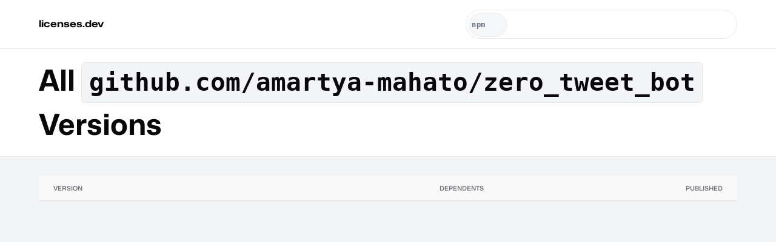

--- FILE ---
content_type: text/html;charset=utf-8
request_url: https://licenses.dev/v/go/github.com%2Famartya-mahato%2Fzero_tweet_bot
body_size: 3588
content:
<!doctype html><html lang=en><head><meta charset=utf-8><meta name=viewport content="width=device-width,initial-scale=1"><link rel=preload href=/static/mona.woff2 as=font type=font/woff2 crossorigin><style>@font-face{font-family:'Mona Sans';font-stretch:75% 125%;font-weight:200 900;src:url('/static/mona.woff2') format('woff2 supports variations'),url('/static/mona.woff2') format('woff2-variations'),url('/static/mona.woff2') format('woff2')}*{box-sizing:border-box;position:relative;min-width:0;padding:0;margin:0}html{font-size:16px;line-height:1.5;font-family:'Mona Sans',ui-sans-serif,system-ui,-apple-system,BlinkMacSystemFont,Segoe UI,Roboto,Helvetica Neue,Arial,Noto Sans,sans-serif,"Apple Color Emoji","Segoe UI Emoji",Segoe UI Symbol,"Noto Color Emoji";-webkit-text-size-adjust:100%;-moz-tab-size:4;-o-tab-size:4;tab-size:4;font-feature-settings:normal;font-variation-settings:"ital" 2,"slnt" 9;-webkit-tap-highlight-color:transparent;scroll-padding-top:4rem}body{min-height:100vh;min-height:100dvh;background:#f3f4f6;font-synthesis-weight:none;text-rendering:optimizeLegibility;-webkit-font-smoothing:antialiased;-moz-osx-font-smoothing:grayscale;font-variant-numeric:tabular-nums;overflow-x:hidden}h1,h2,h3,h4{text-wrap:balance}p{text-wrap:pretty}a{text-decoration:none;color:#4f46e5}a:hover{text-decoration:underline}svg{width:1rem;flex-shrink:0;height:1rem}input,textarea{font-size:16px;font-family:inherit}::placeholder{font-size:14px}@media screen and (max-width:621px){html{font-size:14px}}</style><style>button{border:0;-webkit-appearance:button;appearance:button;background-color:transparent;background-image:none;text-transform:none;cursor:pointer;font-size:.875rem;line-height:1.25rem;font-weight:600;transition:color,background 150ms cubic-bezier(.4,0,.2,1);border-radius:calc(.5rem - 2px);align-items:center;display:inline-flex;justify-content:center}button *{pointer-events:none}</style><style>hgroup{padding:1rem 4rem;border-bottom:1px solid #e5e7eb;font-variant-numeric:tabular-nums;background:#fff}h1{font-size:3rem;line-height:1.5;color:#09090b}h1 code{font-weight:600;font-size:.85em;background-color:#f3f4f6;border-radius:calc(.5rem - 2px);padding:.125rem .75rem;border:1px solid #e5e7eb;display:inline-flex;align-items:center}main{display:flex;flex-direction:column;padding:2rem 4rem 4rem;grid-row-gap:4rem;row-gap:4rem}.c{border:1px;padding:1.5rem;border-radius:.5rem;box-shadow:0 0 #0000,0 0 #0000,0 1px 2px 0 rgba(0,0,0,.05);background:#fff}footer.t{line-height:1rem;font-size:.75rem;font-style:italic;position:absolute;bottom:-1.5rem}@media screen and (max-width:621px){.c{padding:1.25rem}hgroup{padding:1rem 1.75rem}main{padding:1rem .5rem;grid-template-columns:minmax(0,1fr)}}</style><title>Go | github.com/amartya-mahato/zero_tweet_bot | Versions</title><meta name=description content="All known `github.com/amartya-mahato/zero_tweet_bot` versions."/><link rel=canonical href="https://licenses.dev/v/go/github.com%2Famartya-mahato%2Fzero_tweet_bot"/></head><body><style>header.h{display:flex;align-items:center;border-bottom:1px solid #e5e7eb;justify-content:space-between;padding:1rem 4rem;background:#fff;z-index:1}header.h form{width:90vw;min-width:300px;max-width:28rem}header.h>a{color:#09090b;font-weight:700;font-stretch:120%}header.h>a:hover{color:#4f46e5}@media screen and (max-width:621px){header.h{padding:2rem 1.75rem;flex-direction:column}header.h>a{display:block;margin-bottom:1rem}}</style><header class=h><a href=/ >licenses.dev</a><style>form[role=search]{display:flex;align-items:center;flex-direction:column;position:relative}form[role=search] fieldset{color:#6b7280;position:relative;font-size:.875rem;border-radius:10rem;align-items:center;display:flex;border:1px solid #e5e7eb;overflow:hidden;height:3rem;width:100%}form[role=search] fieldset:focus-within{outline-offset:2px;outline:2px solid #4f46e5}form[role=search] input{flex:1;border:none;background:0 0;padding:.375rem .5rem;height:100%}form[role=search] input:focus{outline:0}form[role=search] button,form[role=search] select{-webkit-print-color-adjust:exact;-webkit-appearance:none;-moz-appearance:none;appearance:none;height:100%}form[role=search] button,form[role=search] select{margin:.25rem;font-size:.75rem;border-radius:2rem;text-align:center;height:2.5rem;width:2.5rem}form[role=search] select{min-width:4rem;padding:.25rem;font-size:.75rem;font-family:monospace;font-weight:600;letter-spacing:.5px;border:1px solid #e5e7eb;background:#f9fafb;color:#4b5563}form[role=search] select:focus{outline:2px solid #4f46e5}form[role=search] select[readonly]{pointer-events:none;background:#f3f4f6;color:#374151;opacity:.8}form[role=search] ul{position:absolute;width:calc(100% - 3rem);margin:3rem auto 0;box-shadow:0 10px 15px -3px rgb(0 0 0 / .1),0 4px 6px -4px rgb(0 0 0 / .1);border-radius:0 0 .5rem .5rem;border:1px solid #e5e7eb;overflow:hidden;border-top:0;top:0}form[role=search] ul:empty{border:0}form[role=search] button{grid-gap:0.375rem;gap:.375rem;padding:.5rem .75rem;background:#4f46e5;color:#fafafa}form[role=search] button:hover{background:#6366f1}</style><form role=search method=post action=/search autocapitalize=off autocomplete=off><fieldset><select readonly aria-label=system name=system><option>npm</option></select> <input type=search name=package aria-label="search for oss packages" placeholder="Search for OSS packages"> <button type=submit aria-label=submit><svg role=img><use href=#search /></svg></button></fieldset><ul></ul></form><svg style=display:none xmlns=http://www.w3.org/2000/svg><symbol id=empty viewBox="0 0 24 24" fill=none stroke=currentColor stroke-width=2 stroke-linecap=round stroke-linejoin=round><path d="M15 2H6a2 2 0 0 0-2 2v16a2 2 0 0 0 2 2h12a2 2 0 0 0 2-2V7Z"/><path d="M10 10.3c.2-.4.5-.8.9-1a2.1 2.1 0 0 1 2.6.4c.3.4.5.8.5 1.3 0 1.3-2 2-2 2"/><path d="M12 17h.01"/></symbol><symbol id=search viewBox="0 0 24 24" fill=none stroke=currentColor stroke-width=2 stroke-linecap=round stroke-linejoin=round><circle cx=11 cy=11 r=8 /><path d="m21 21-4.3-4.3"/></symbol><symbol id=NPM viewBox="0 0 24 24"><path d="M1.763 0C.786 0 0 .786 0 1.763v20.474C0 23.214.786 24 1.763 24h20.474c.977 0 1.763-.786 1.763-1.763V1.763C24 .786 23.214 0 22.237 0zM5.13 5.323l13.837.019-.009 13.836h-3.464l.01-10.382h-3.456L12.04 19.17H5.113z"/></symbol></svg><script defer>!function(){let e,t,n=0,i=0,o=document.querySelector("form"),a=o&&o.querySelector("ul"),r=o&&o.querySelector("input");function c(){a.hidden=!0,removeEventListener("click",u)}function u(e){o.contains(e.target)||c()}async function l(){let e=await fetch("/search",{method:"POST",body:new FormData(o)});if(e.ok){let t=await e.text();a.innerHTML=t,setTimeout(s,2)}else a.textContent=""}function s(){n=0,e=a.querySelectorAll("a"),i=e.length-1,t=void 0,setTimeout(d)}function d(){t&&(t.className=""),(t=e&&e[n])&&(t.className="hover")}o&&a&&o.addEventListener("submit",(e=>{e.preventDefault(),l()})),r&&a&&("/"===location.pathname&&r.focus(),r.addEventListener("input",l),r.addEventListener("focus",(function(){a.hidden=!1,addEventListener("click",u)})),r.addEventListener("keydown",(e=>{let o=e.which;return 40===o?(e.preventDefault(),++n>i?n=i:d()):38===o?(e.preventDefault(),--n<0?n=0:d()):9===o?c():void(13===o&&t&&(e.preventDefault(),location.assign(t.href)))})))}()</script></header><hgroup><h1>All <code>github.com/amartya-mahato/zero_tweet_bot</code> Versions</h1></hgroup><main><style>table{text-indent:0;margin-top:1rem;font-size:.875rem;line-height:1.25rem;border-color:inherit;border-collapse:collapse;caption-side:bottom;text-align:left;width:100%}table caption{margin-top:1rem;color:#71717a}tr{border-bottom:1px solid #e4e4e7;transition-property:color,background-color,border-color;transition-timing-function:cubic-bezier(.4,0,.2,1);transition-duration:150ms}tr:last-child:not(thead tr){border:0}tr:hover{background-color:rgba(244,244,245,.5)}td,th{font-weight:500;vertical-align:middle;padding:.5rem}th{height:2.5rem;padding:0 .5rem;color:#71717a}@media screen and (max-width:621px){table{display:block;max-width:-moz-fit-content;overscroll-behavior-x:contain;max-width:fit-content;white-space:nowrap;overflow-x:auto}}</style><style>table{margin:0;padding:0!important;display:table!important;min-width:100%}thead{background:#f9f9f9}th{font-weight:600;font-size:.65rem;text-transform:uppercase}td{line-height:1.25;font-weight:400;padding-bottom:.75rem;padding-top:.75rem}td:first-of-type,th:first-of-type{padding-left:1.5rem}td:last-of-type,th:last-of-type{padding-right:1.5rem}td>a{font-weight:500}td>small{font-weight:600;font-size:.65rem;background-color:#f3f4f6;border-radius:calc(.5rem - 2px);padding:.125rem .375rem;border:1px solid #e5e7eb;display:inline-flex;align-items:center;margin-left:.5rem}</style><table class=c><thead><th align=left>Version<th align=right>Dependents<th align=right>Published<tbody></table></main><script defer>{let e=0,t=document.querySelectorAll("time"),l=new Intl.DateTimeFormat(void 0,{dateStyle:"long"});for(;e<t.length;e++)t[e].textContent=l.format(new Date(t[e].dateTime))}</script><script defer src="https://static.cloudflareinsights.com/beacon.min.js/vcd15cbe7772f49c399c6a5babf22c1241717689176015" integrity="sha512-ZpsOmlRQV6y907TI0dKBHq9Md29nnaEIPlkf84rnaERnq6zvWvPUqr2ft8M1aS28oN72PdrCzSjY4U6VaAw1EQ==" data-cf-beacon='{"version":"2024.11.0","token":"663eefc50b2e4f2c9ec7746f26bde565","r":1,"server_timing":{"name":{"cfCacheStatus":true,"cfEdge":true,"cfExtPri":true,"cfL4":true,"cfOrigin":true,"cfSpeedBrain":true},"location_startswith":null}}' crossorigin="anonymous"></script>
</body></html>